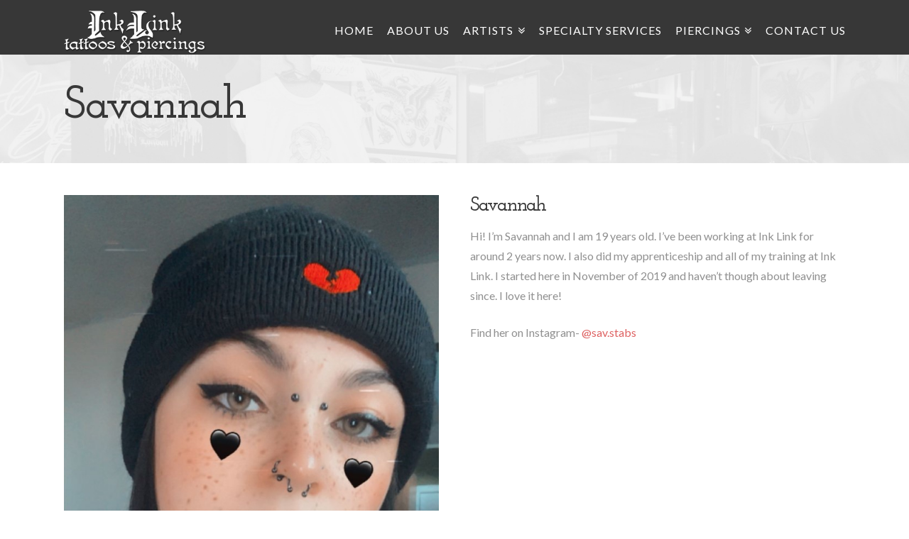

--- FILE ---
content_type: text/html; charset=UTF-8
request_url: http://inklinktattoos.com/artists/savannah-piercing-artist/
body_size: 8334
content:





<!DOCTYPE html>
<!--[if IE 9]><html class="no-js ie9" lang="en-US"><![endif]-->
<!--[if gt IE 9]><!--><html class="no-js" lang="en-US"><!--<![endif]-->

<head>
  
<meta charset="UTF-8">
<meta name="viewport" content="width=device-width, initial-scale=1.0">
<title>Savannah &#8211; Piercing Artist | Ink Link</title>
<link rel="pingback" href="http://inklinktattoos.com/xmlrpc.php"><link rel='dns-prefetch' href='//www.google.com' />
<link rel='dns-prefetch' href='//fonts.googleapis.com' />
<link rel='dns-prefetch' href='//s.w.org' />
<link rel="alternate" type="application/rss+xml" title="Ink Link &raquo; Feed" href="http://inklinktattoos.com/feed/" />
<link rel="alternate" type="application/rss+xml" title="Ink Link &raquo; Comments Feed" href="http://inklinktattoos.com/comments/feed/" />
		<script type="text/javascript">
			window._wpemojiSettings = {"baseUrl":"https:\/\/s.w.org\/images\/core\/emoji\/11.2.0\/72x72\/","ext":".png","svgUrl":"https:\/\/s.w.org\/images\/core\/emoji\/11.2.0\/svg\/","svgExt":".svg","source":{"concatemoji":"http:\/\/inklinktattoos.com\/wp-includes\/js\/wp-emoji-release.min.js?ver=5.1.19"}};
			!function(e,a,t){var n,r,o,i=a.createElement("canvas"),p=i.getContext&&i.getContext("2d");function s(e,t){var a=String.fromCharCode;p.clearRect(0,0,i.width,i.height),p.fillText(a.apply(this,e),0,0);e=i.toDataURL();return p.clearRect(0,0,i.width,i.height),p.fillText(a.apply(this,t),0,0),e===i.toDataURL()}function c(e){var t=a.createElement("script");t.src=e,t.defer=t.type="text/javascript",a.getElementsByTagName("head")[0].appendChild(t)}for(o=Array("flag","emoji"),t.supports={everything:!0,everythingExceptFlag:!0},r=0;r<o.length;r++)t.supports[o[r]]=function(e){if(!p||!p.fillText)return!1;switch(p.textBaseline="top",p.font="600 32px Arial",e){case"flag":return s([55356,56826,55356,56819],[55356,56826,8203,55356,56819])?!1:!s([55356,57332,56128,56423,56128,56418,56128,56421,56128,56430,56128,56423,56128,56447],[55356,57332,8203,56128,56423,8203,56128,56418,8203,56128,56421,8203,56128,56430,8203,56128,56423,8203,56128,56447]);case"emoji":return!s([55358,56760,9792,65039],[55358,56760,8203,9792,65039])}return!1}(o[r]),t.supports.everything=t.supports.everything&&t.supports[o[r]],"flag"!==o[r]&&(t.supports.everythingExceptFlag=t.supports.everythingExceptFlag&&t.supports[o[r]]);t.supports.everythingExceptFlag=t.supports.everythingExceptFlag&&!t.supports.flag,t.DOMReady=!1,t.readyCallback=function(){t.DOMReady=!0},t.supports.everything||(n=function(){t.readyCallback()},a.addEventListener?(a.addEventListener("DOMContentLoaded",n,!1),e.addEventListener("load",n,!1)):(e.attachEvent("onload",n),a.attachEvent("onreadystatechange",function(){"complete"===a.readyState&&t.readyCallback()})),(n=t.source||{}).concatemoji?c(n.concatemoji):n.wpemoji&&n.twemoji&&(c(n.twemoji),c(n.wpemoji)))}(window,document,window._wpemojiSettings);
		</script>
		<style type="text/css">
img.wp-smiley,
img.emoji {
	display: inline !important;
	border: none !important;
	box-shadow: none !important;
	height: 1em !important;
	width: 1em !important;
	margin: 0 .07em !important;
	vertical-align: -0.1em !important;
	background: none !important;
	padding: 0 !important;
}
</style>
	<link rel='stylesheet' id='sb_instagram_styles-css'  href='http://inklinktattoos.com/wp-content/plugins/instagram-feed/css/sbi-styles.min.css?ver=2.9.1' type='text/css' media='all' />
<link rel='stylesheet' id='wp-block-library-css'  href='http://inklinktattoos.com/wp-includes/css/dist/block-library/style.min.css?ver=5.1.19' type='text/css' media='all' />
<link rel='stylesheet' id='bwg_frontend-css'  href='http://inklinktattoos.com/wp-content/plugins/photo-gallery/css/bwg_frontend.css?ver=1.3.58' type='text/css' media='all' />
<link rel='stylesheet' id='bwg_font-awesome-css'  href='http://inklinktattoos.com/wp-content/plugins/photo-gallery/css/font-awesome/font-awesome.css?ver=4.6.3' type='text/css' media='all' />
<link rel='stylesheet' id='bwg_mCustomScrollbar-css'  href='http://inklinktattoos.com/wp-content/plugins/photo-gallery/css/jquery.mCustomScrollbar.css?ver=1.3.58' type='text/css' media='all' />
<link rel='stylesheet' id='bwg_sumoselect-css'  href='http://inklinktattoos.com/wp-content/plugins/photo-gallery/css/sumoselect.css?ver=3.0.2' type='text/css' media='all' />
<link rel='stylesheet' id='rs-plugin-settings-css'  href='http://inklinktattoos.com/wp-content/plugins/revslider/public/assets/css/settings.css?ver=5.0.9' type='text/css' media='all' />
<style id='rs-plugin-settings-inline-css' type='text/css'>
#rs-demo-id {}
</style>
<link rel='stylesheet' id='x-stack-css'  href='http://inklinktattoos.com/wp-content/themes/x/framework/css/dist/site/stacks/renew.css?ver=4.4.1' type='text/css' media='all' />
<link rel='stylesheet' id='x-google-fonts-css'  href='//fonts.googleapis.com/css?family=Lato%3A400%2C400italic%2C700%2C700italic%7CJosefin+Slab%3A600%7CJacques+Francois%3A400&#038;subset=latin%2Clatin-ext&#038;ver=4.4.1' type='text/css' media='all' />
<link rel='stylesheet' id='business-contact-widget-jquery-ui-style-css'  href='http://inklinktattoos.com/wp-content/plugins/business-contact-widget/css/jquery-ui-skeleton.min.css?ver=5.1.19' type='text/css' media='all' />
<link rel='stylesheet' id='business-contact-widget-skeleton-style-css'  href='http://inklinktattoos.com/wp-content/plugins/business-contact-widget/css/business-contact-widget-skeleton.min.css?ver=5.1.19' type='text/css' media='all' />
<link rel='stylesheet' id='business-contact-widget-style-css'  href='http://inklinktattoos.com/wp-content/plugins/business-contact-widget/css/business-contact-widget.min.css?ver=5.1.19' type='text/css' media='all' />
<script type='text/javascript' src='http://inklinktattoos.com/wp-includes/js/jquery/jquery.js?ver=1.12.4'></script>
<script type='text/javascript' src='http://inklinktattoos.com/wp-includes/js/jquery/jquery-migrate.min.js?ver=1.4.1'></script>
<script type='text/javascript' src='http://inklinktattoos.com/wp-content/plugins/photo-gallery/js/bwg_frontend.js?ver=1.3.58'></script>
<script type='text/javascript'>
/* <![CDATA[ */
var bwg_objectsL10n = {"bwg_select_tag":"Select Tag","bwg_search":"Search"};
/* ]]> */
</script>
<script type='text/javascript' src='http://inklinktattoos.com/wp-content/plugins/photo-gallery/js/jquery.sumoselect.min.js?ver=3.0.2'></script>
<script type='text/javascript' src='http://inklinktattoos.com/wp-content/plugins/photo-gallery/js/jquery.mobile.js?ver=1.3.58'></script>
<script type='text/javascript' src='http://inklinktattoos.com/wp-content/plugins/photo-gallery/js/jquery.mCustomScrollbar.concat.min.js?ver=1.3.58'></script>
<script type='text/javascript' src='http://inklinktattoos.com/wp-content/plugins/photo-gallery/js/jquery.fullscreen-0.4.1.js?ver=0.4.1'></script>
<script type='text/javascript'>
/* <![CDATA[ */
var bwg_objectL10n = {"bwg_field_required":"field is required.","bwg_mail_validation":"This is not a valid email address.","bwg_search_result":"There are no images matching your search."};
/* ]]> */
</script>
<script type='text/javascript' src='http://inklinktattoos.com/wp-content/plugins/photo-gallery/js/bwg_gallery_box.js?ver=1.3.58'></script>
<script type='text/javascript' src='http://inklinktattoos.com/wp-content/plugins/revslider/public/assets/js/jquery.themepunch.tools.min.js?ver=5.0.9'></script>
<script type='text/javascript' src='http://inklinktattoos.com/wp-content/plugins/revslider/public/assets/js/jquery.themepunch.revolution.min.js?ver=5.0.9'></script>
<script type='text/javascript' src='http://inklinktattoos.com/wp-content/themes/x/framework/js/dist/site/x-head.min.js?ver=4.4.1'></script>
<script type='text/javascript' src='http://inklinktattoos.com/wp-content/plugins/cornerstone/assets/js/dist/site/cs-head.min.js?ver=1.2.2'></script>
<link rel='https://api.w.org/' href='http://inklinktattoos.com/wp-json/' />
<link rel="canonical" href="http://inklinktattoos.com/artists/savannah-piercing-artist/" />
<link rel='shortlink' href='http://inklinktattoos.com/?p=907' />
<link rel="alternate" type="application/json+oembed" href="http://inklinktattoos.com/wp-json/oembed/1.0/embed?url=http%3A%2F%2Finklinktattoos.com%2Fartists%2Fsavannah-piercing-artist%2F" />
<link rel="alternate" type="text/xml+oembed" href="http://inklinktattoos.com/wp-json/oembed/1.0/embed?url=http%3A%2F%2Finklinktattoos.com%2Fartists%2Fsavannah-piercing-artist%2F&#038;format=xml" />
<script data-cfasync="false" src="//load.sumome.com/" data-sumo-platform="wordpress" data-sumo-site-id="eb1b0a4fb72224e80fdf7ce059c5b911cd6cacca0766e385d8cf19b8a272c5fd" async></script><meta property="og:site_name" content="Ink Link"><meta property="og:title" content="Savannah &#8211; Piercing Artist"><meta property="og:description" content="[cs_content][/cs_content]&hellip;"><meta property="og:image" content=""><meta property="og:url" content="http://inklinktattoos.com/artists/savannah-piercing-artist/"><meta property="og:type" content="article"><meta name="generator" content="Powered by Slider Revolution 5.0.9 - responsive, Mobile-Friendly Slider Plugin for WordPress with comfortable drag and drop interface." />
<style id="x-generated-css" type="text/css">a,h1 a:hover,h2 a:hover,h3 a:hover,h4 a:hover,h5 a:hover,h6 a:hover,.x-comment-time:hover,#reply-title small a,.comment-reply-link:hover,.x-comment-author a:hover,.x-recent-posts a:hover .h-recent-posts{color:#de6262;}a:hover,#reply-title small a:hover{color:#a84a4a;}.entry-title:before{color:#ddd;}a.x-img-thumbnail:hover,li.bypostauthor > article.comment{border-color:#de6262;}.flex-direction-nav a,.flex-control-nav a:hover,.flex-control-nav a.flex-active,.x-dropcap,.x-skill-bar .bar,.x-pricing-column.featured h2,.h-comments-title small,.x-pagination a:hover,.x-entry-share .x-share:hover,.entry-thumb,.widget_tag_cloud .tagcloud a:hover,.widget_product_tag_cloud .tagcloud a:hover,.x-highlight,.x-recent-posts .x-recent-posts-img:after,.x-portfolio-filters{background-color:#de6262;}.x-portfolio-filters:hover{background-color:#a84a4a;}.x-main{width:70.79803%;}.x-sidebar{width:22.79803%;}.x-topbar .p-info,.x-topbar .p-info a,.x-topbar .x-social-global a{color:#373737;}.x-topbar .p-info a:hover{color:#898989;}.x-topbar{background-color:#ffffff;}.x-navbar .desktop .x-nav > li:before{padding-top:35px;}.x-navbar .desktop .x-nav > li > a,.x-navbar .desktop .sub-menu li > a,.x-navbar .mobile .x-nav li a{color:#ffffff;}.x-navbar .desktop .x-nav > li > a:hover,.x-navbar .desktop .x-nav > .x-active > a,.x-navbar .desktop .x-nav > .current-menu-item > a,.x-navbar .desktop .sub-menu li > a:hover,.x-navbar .desktop .sub-menu li.x-active > a,.x-navbar .desktop .sub-menu li.current-menu-item > a,.x-navbar .desktop .x-nav .x-megamenu > .sub-menu > li > a,.x-navbar .mobile .x-nav li > a:hover,.x-navbar .mobile .x-nav li.x-active > a,.x-navbar .mobile .x-nav li.current-menu-item > a{color:#de6262;}.x-btn-navbar,.x-btn-navbar:hover{color:#ffffff;}.x-navbar .desktop .sub-menu li:before,.x-navbar .desktop .sub-menu li:after{background-color:#ffffff;}.x-navbar,.x-navbar .sub-menu{background-color:#373737 !important;}.x-btn-navbar,.x-btn-navbar.collapsed:hover{background-color:#5b5b5b;}.x-btn-navbar.collapsed{background-color:#7c7c7c;}.x-navbar .desktop .x-nav > li > a:hover > span,.x-navbar .desktop .x-nav > li.x-active > a > span,.x-navbar .desktop .x-nav > li.current-menu-item > a > span{box-shadow:0 2px 0 0 #de6262;}.x-navbar .desktop .x-nav > li > a{height:70px;padding-top:35px;}.x-navbar .desktop .x-nav > li ul{top:70px;}.x-colophon.bottom{background-color:#373737;}.x-colophon.bottom,.x-colophon.bottom a,.x-colophon.bottom .x-social-global a{color:#ffffff;}.h-landmark{font-weight:400;}.x-comment-author a{color:#909090;}.x-comment-author a,.comment-form-author label,.comment-form-email label,.comment-form-url label,.comment-form-rating label,.comment-form-comment label,.widget_calendar #wp-calendar caption,.widget_calendar #wp-calendar th,.x-accordion-heading .x-accordion-toggle,.x-nav-tabs > li > a:hover,.x-nav-tabs > .active > a,.x-nav-tabs > .active > a:hover{color:#373737;}.widget_calendar #wp-calendar th{border-bottom-color:#373737;}.x-pagination span.current,.x-portfolio-filters-menu,.widget_tag_cloud .tagcloud a,.h-feature-headline span i,.widget_price_filter .ui-slider .ui-slider-handle{background-color:#373737;}@media (max-width:979px){}body{font-size:14px;font-style:normal;font-weight:400;color:#909090;background-color:#ffffff;}a:focus,select:focus,input[type="file"]:focus,input[type="radio"]:focus,input[type="submit"]:focus,input[type="checkbox"]:focus{outline:thin dotted #333;outline:5px auto #de6262;outline-offset:-1px;}h1,h2,h3,h4,h5,h6,.h1,.h2,.h3,.h4,.h5,.h6{font-family:"Josefin Slab",serif;font-style:normal;font-weight:600;}h1,.h1{letter-spacing:-0.017em;}h2,.h2{letter-spacing:-0.023em;}h3,.h3{letter-spacing:-0.029em;}h4,.h4{letter-spacing:-0.039em;}h5,.h5{letter-spacing:-0.044em;}h6,.h6{letter-spacing:-0.067em;}.w-h{font-weight:600 !important;}.x-container.width{width:90%;}.x-container.max{max-width:1100px;}.x-main.full{float:none;display:block;width:auto;}@media (max-width:979px){.x-main.full,.x-main.left,.x-main.right,.x-sidebar.left,.x-sidebar.right{float:none;display:block;width:auto !important;}}.entry-header,.entry-content{font-size:16px;}body,input,button,select,textarea{font-family:"Lato",sans-serif;}h1,h2,h3,h4,h5,h6,.h1,.h2,.h3,.h4,.h5,.h6,h1 a,h2 a,h3 a,h4 a,h5 a,h6 a,.h1 a,.h2 a,.h3 a,.h4 a,.h5 a,.h6 a,blockquote{color:#373737;}.cfc-h-tx{color:#373737 !important;}.cfc-h-bd{border-color:#373737 !important;}.cfc-h-bg{background-color:#373737 !important;}.cfc-b-tx{color:#909090 !important;}.cfc-b-bd{border-color:#909090 !important;}.cfc-b-bg{background-color:#909090 !important;}body.x-navbar-fixed-top-active .x-navbar-wrap{height:70px;}.x-navbar-inner{min-height:70px;}.x-brand{margin-top:15px;font-family:"Jacques Francois",serif;font-size:36px;font-style:normal;font-weight:400;letter-spacing:0em;color:#ffffff;}.x-brand:hover,.x-brand:focus{color:#ffffff;}.x-brand img{width:200px;}.x-navbar .x-nav-wrap .x-nav > li > a{font-family:"Lato",sans-serif;font-style:normal;font-weight:400;letter-spacing:0.060em;text-transform:uppercase;}.x-navbar .desktop .x-nav > li > a{font-size:16px;}.x-navbar .desktop .x-nav > li > a:not(.x-btn-navbar-woocommerce){padding-left:10px;padding-right:10px;}.x-navbar .desktop .x-nav > li > a > span{margin-right:-0.060em;}.x-btn-navbar{margin-top:18px;}.x-btn-navbar,.x-btn-navbar.collapsed{font-size:18px;}@media (max-width:979px){body.x-navbar-fixed-top-active .x-navbar-wrap{height:auto;}.x-widgetbar{left:0;right:0;}}.x-btn,.button,[type="submit"]{color:#373737;border-color:#373737;background-color:#ffffff;border-width:3px;text-transform:uppercase;background-color:transparent;padding:0.579em 1.105em 0.842em;font-size:19px;}.x-btn:hover,.button:hover,[type="submit"]:hover{color:#de6262;border-color:#de6262;background-color:#ffffff;border-width:3px;text-transform:uppercase;background-color:transparent;}.x-btn.x-btn-real,.x-btn.x-btn-real:hover{margin-bottom:0.25em;text-shadow:0 0.075em 0.075em rgba(0,0,0,0.65);}.x-btn.x-btn-real{box-shadow:0 0.25em 0 0 #ed44a9,0 4px 9px rgba(0,0,0,0.75);}.x-btn.x-btn-real:hover{box-shadow:0 0.25em 0 0 #c41d7c,0 4px 9px rgba(0,0,0,0.75);}.x-btn.x-btn-flat,.x-btn.x-btn-flat:hover{margin-bottom:0;text-shadow:0 0.075em 0.075em rgba(0,0,0,0.65);box-shadow:none;}.x-btn.x-btn-transparent,.x-btn.x-btn-transparent:hover{margin-bottom:0;border-width:3px;text-shadow:none;text-transform:uppercase;background-color:transparent;box-shadow:none;}.text-white h2,
.text-white h2 a,
.text-white h2 a:hover,
.text-white p,
.text-white .x-btn {
  color: #fff;
}

.text-white .x-btn {
  border-color: #fff;
}

.text-white h2 a:hover,
.text-white .x-btn:hover {
  opacity: 0.75;
}

.x-flexslider {
  background-color: transparent;
}</style><style id="cornerstone-custom-page-css" type="text/css"></style></head>

<body class="page-template page-template-template-blank-4 page-template-template-blank-4-php page page-id-907 page-child parent-pageid-84 x-renew x-navbar-fixed-top-active x-full-width-layout-active x-sidebar-content-active x-v4_4_1 cornerstone-v1_2_2">

  
  <div id="top" class="site">

  
  
  <header class="masthead masthead-inline" role="banner">
    
    

  <div class="x-navbar-wrap">
    <div class="x-navbar">
      <div class="x-navbar-inner">
        <div class="x-container max width">
          

<a href="http://inklinktattoos.com/" class="x-brand img" title="Tattoo &amp; Piercing">
  <img src="//inklinktattoos.com/wp-content/uploads/2016/02/inklinklogo.png" alt="Tattoo &amp; Piercing"></a>          
<a href="#" class="x-btn-navbar collapsed" data-toggle="collapse" data-target=".x-nav-wrap.mobile">
  <i class="x-icon-bars" data-x-icon="&#xf0c9;"></i>
  <span class="visually-hidden">Navigation</span>
</a>

<nav class="x-nav-wrap desktop" role="navigation">
  <ul id="menu-x-demo-menu" class="x-nav"><li id="menu-item-5" class="menu-item menu-item-type-post_type menu-item-object-page menu-item-home menu-item-5"><a href="http://inklinktattoos.com/"><span>Home</span></a></li>
<li id="menu-item-82" class="menu-item menu-item-type-post_type menu-item-object-page menu-item-82"><a href="http://inklinktattoos.com/about-us/"><span>About Us</span></a></li>
<li id="menu-item-96" class="menu-item menu-item-type-post_type menu-item-object-page current-page-ancestor current-page-parent menu-item-has-children menu-item-96"><a href="http://inklinktattoos.com/artists/"><span>Artists</span></a>
<ul class="sub-menu">
	<li id="menu-item-607" class="menu-item menu-item-type-post_type menu-item-object-page menu-item-607"><a href="http://inklinktattoos.com/adrian/"><span>Adrian- Artist</span></a></li>
	<li id="menu-item-784" class="menu-item menu-item-type-post_type menu-item-object-page menu-item-784"><a href="http://inklinktattoos.com/artists/artist-yoanny/"><span>Yoanny &#8211; Artist</span></a></li>
	<li id="menu-item-1145" class="menu-item menu-item-type-post_type menu-item-object-page menu-item-1145"><a href="http://inklinktattoos.com/artists/artist-sal/"><span>Sal – Artist</span></a></li>
	<li id="menu-item-1144" class="menu-item menu-item-type-post_type menu-item-object-page menu-item-1144"><a href="http://inklinktattoos.com/artists/randi/"><span>Randi &#8211; Artist</span></a></li>
	<li id="menu-item-1304" class="menu-item menu-item-type-post_type menu-item-object-page menu-item-1304"><a href="http://inklinktattoos.com/artists/michael-artist/"><span>Michael- Artist</span></a></li>
	<li id="menu-item-1321" class="menu-item menu-item-type-post_type menu-item-object-page menu-item-1321"><a href="http://inklinktattoos.com/artists/samantha-artist/"><span>Samantha – Artist</span></a></li>
	<li id="menu-item-1322" class="menu-item menu-item-type-post_type menu-item-object-page menu-item-1322"><a href="http://inklinktattoos.com/artists/tommy-artist/"><span>Tommy – Artist</span></a></li>
	<li id="menu-item-1191" class="menu-item menu-item-type-post_type menu-item-object-page menu-item-1191"><a href="http://inklinktattoos.com/kevin-piercing-artist/"><span>Kevin – Tattoo and Piercing Artist</span></a></li>
	<li id="menu-item-428" class="menu-item menu-item-type-custom menu-item-object-custom menu-item-428"><a href="https://www.google.com/url?sa=t&#038;rct=j&#038;q=&#038;esrc=s&#038;source=web&#038;cd=1&#038;cad=rja&#038;uact=8&#038;ved=0ahUKEwi6i-CqyunLAhWKFx4KHSUCDKAQFggcMAA&#038;url=http%3A%2F%2Fwww.floridahealth.gov%2Fenvironmental-health%2Ftattooing%2F_documents%2FNotarized_Minor_Consent.pdf&#038;usg=AFQjCNGAcLox4lDnwQEwHADUMcZz8Y8isg"><span>Click here for tattoo minor consent form</span></a></li>
</ul>
</li>
<li id="menu-item-110" class="menu-item menu-item-type-post_type menu-item-object-page menu-item-110"><a href="http://inklinktattoos.com/specialty-services/"><span>Specialty Services</span></a></li>
<li id="menu-item-81" class="menu-item menu-item-type-post_type menu-item-object-page current-menu-ancestor current-menu-parent current_page_parent current_page_ancestor menu-item-has-children menu-item-81"><a href="http://inklinktattoos.com/piercing-2/"><span>Piercings</span></a>
<ul class="sub-menu">
	<li id="menu-item-1146" class="menu-item menu-item-type-post_type menu-item-object-page menu-item-1146"><a href="http://inklinktattoos.com/kevin-piercing-artist/"><span>Kevin &#8211; Tattoo and Piercing Artist</span></a></li>
	<li id="menu-item-1148" class="menu-item menu-item-type-post_type menu-item-object-page current-menu-item page_item page-item-907 current_page_item menu-item-1148"><a href="http://inklinktattoos.com/artists/savannah-piercing-artist/" aria-current="page"><span>Savannah – Piercing Artist</span></a></li>
	<li id="menu-item-1264" class="menu-item menu-item-type-post_type menu-item-object-page menu-item-1264"><a href="http://inklinktattoos.com/artists/brianna-piercing-artist/"><span>Brianna – Piercing Artist</span></a></li>
</ul>
</li>
<li id="menu-item-80" class="menu-item menu-item-type-post_type menu-item-object-page menu-item-80"><a href="http://inklinktattoos.com/contact-us/"><span>Contact Us</span></a></li>
</ul></nav>

<div class="x-nav-wrap mobile collapse">
  <ul id="menu-x-demo-menu-1" class="x-nav"><li class="menu-item menu-item-type-post_type menu-item-object-page menu-item-home menu-item-5"><a href="http://inklinktattoos.com/"><span>Home</span></a></li>
<li class="menu-item menu-item-type-post_type menu-item-object-page menu-item-82"><a href="http://inklinktattoos.com/about-us/"><span>About Us</span></a></li>
<li class="menu-item menu-item-type-post_type menu-item-object-page current-page-ancestor current-page-parent menu-item-has-children menu-item-96"><a href="http://inklinktattoos.com/artists/"><span>Artists</span></a>
<ul class="sub-menu">
	<li class="menu-item menu-item-type-post_type menu-item-object-page menu-item-607"><a href="http://inklinktattoos.com/adrian/"><span>Adrian- Artist</span></a></li>
	<li class="menu-item menu-item-type-post_type menu-item-object-page menu-item-784"><a href="http://inklinktattoos.com/artists/artist-yoanny/"><span>Yoanny &#8211; Artist</span></a></li>
	<li class="menu-item menu-item-type-post_type menu-item-object-page menu-item-1145"><a href="http://inklinktattoos.com/artists/artist-sal/"><span>Sal – Artist</span></a></li>
	<li class="menu-item menu-item-type-post_type menu-item-object-page menu-item-1144"><a href="http://inklinktattoos.com/artists/randi/"><span>Randi &#8211; Artist</span></a></li>
	<li class="menu-item menu-item-type-post_type menu-item-object-page menu-item-1304"><a href="http://inklinktattoos.com/artists/michael-artist/"><span>Michael- Artist</span></a></li>
	<li class="menu-item menu-item-type-post_type menu-item-object-page menu-item-1321"><a href="http://inklinktattoos.com/artists/samantha-artist/"><span>Samantha – Artist</span></a></li>
	<li class="menu-item menu-item-type-post_type menu-item-object-page menu-item-1322"><a href="http://inklinktattoos.com/artists/tommy-artist/"><span>Tommy – Artist</span></a></li>
	<li class="menu-item menu-item-type-post_type menu-item-object-page menu-item-1191"><a href="http://inklinktattoos.com/kevin-piercing-artist/"><span>Kevin – Tattoo and Piercing Artist</span></a></li>
	<li class="menu-item menu-item-type-custom menu-item-object-custom menu-item-428"><a href="https://www.google.com/url?sa=t&#038;rct=j&#038;q=&#038;esrc=s&#038;source=web&#038;cd=1&#038;cad=rja&#038;uact=8&#038;ved=0ahUKEwi6i-CqyunLAhWKFx4KHSUCDKAQFggcMAA&#038;url=http%3A%2F%2Fwww.floridahealth.gov%2Fenvironmental-health%2Ftattooing%2F_documents%2FNotarized_Minor_Consent.pdf&#038;usg=AFQjCNGAcLox4lDnwQEwHADUMcZz8Y8isg"><span>Click here for tattoo minor consent form</span></a></li>
</ul>
</li>
<li class="menu-item menu-item-type-post_type menu-item-object-page menu-item-110"><a href="http://inklinktattoos.com/specialty-services/"><span>Specialty Services</span></a></li>
<li class="menu-item menu-item-type-post_type menu-item-object-page current-menu-ancestor current-menu-parent current_page_parent current_page_ancestor menu-item-has-children menu-item-81"><a href="http://inklinktattoos.com/piercing-2/"><span>Piercings</span></a>
<ul class="sub-menu">
	<li class="menu-item menu-item-type-post_type menu-item-object-page menu-item-1146"><a href="http://inklinktattoos.com/kevin-piercing-artist/"><span>Kevin &#8211; Tattoo and Piercing Artist</span></a></li>
	<li class="menu-item menu-item-type-post_type menu-item-object-page current-menu-item page_item page-item-907 current_page_item menu-item-1148"><a href="http://inklinktattoos.com/artists/savannah-piercing-artist/" aria-current="page"><span>Savannah – Piercing Artist</span></a></li>
	<li class="menu-item menu-item-type-post_type menu-item-object-page menu-item-1264"><a href="http://inklinktattoos.com/artists/brianna-piercing-artist/"><span>Brianna – Piercing Artist</span></a></li>
</ul>
</li>
<li class="menu-item menu-item-type-post_type menu-item-object-page menu-item-80"><a href="http://inklinktattoos.com/contact-us/"><span>Contact Us</span></a></li>
</ul></div>        </div>
      </div>
    </div>
  </div>

  </header>

    

  <div class="x-main full" role="main">

    
      <article id="post-907" class="post-907 page type-page status-publish hentry no-post-thumbnail">
        

<div class="entry-content content">


  <div id="cs-content" class="cs-content"><div id="x-section-1"  class="x-section man bg-image parallax"  style="margin: 0px;padding: 45px 0px; background-image: url(http://inklinktattoos.com/wp-content/uploads/2016/01/bgtop.jpg); background-color: transparent;"   data-x-element="section" data-x-params="{&quot;type&quot;:&quot;image&quot;,&quot;parallax&quot;:true}"><div  class="x-container max width"  style="margin: 0px auto;padding: 0px;"   ><div  class="x-column x-sm x-1-1" style="padding: 0px;" ><h2  class="h-custom-headline man h1" ><span>Savannah</span></h2></div></div></div><div id="x-section-2"  class="x-section"  style="margin: 0px;padding: 45px 0px 0px; background-color: transparent;"   ><div  class="x-container max width"  style="margin: 0px auto;padding: 0px;"   ><div  class="x-column x-sm x-1-2" style="padding: 0px;" ><img  class="x-img x-img-none"  src="http://inklinktattoos.com/wp-content/uploads/2021/06/Savannah.jpeg" ></div><div  class="x-column x-sm x-1-2" style="padding: 0px;" ><h4  class="h-custom-headline mtn h4" ><span>Savannah</span></h4><div  class="x-text"    ><p>Hi! I&#8217;m Savannah and I am 19 years old. I&#8217;ve been working at Ink Link for around 2 years now. I also did my apprenticeship and all of my training at Ink Link. I started here in November of 2019 and haven&#8217;t though about leaving since. I love it here! </p>
</div><div  class="x-text"    ><p>Find her on Instagram- <a href="https://www.instagram.com/sav.stabs/" target="_blank" rel="noopener noreferrer">@sav.stabs</a></p>
</div></div></div></div><div id="x-section-3"  class="x-section"  style="margin: 0px;padding: 5px 0px; background-color: transparent;"   ><div  class="x-container max width"  style="margin: 0px auto;padding: 0px;"   ><div  class="x-column x-sm x-1-2" style="padding: 0px;" ><h2  class="h-custom-headline man h5" ><span>Contact Savannah</span></h2><div role="form" class="wpcf7" id="wpcf7-f73-p907-o1" lang="en-US" dir="ltr">
<div class="screen-reader-response"></div>
<form action="/artists/savannah-piercing-artist/#wpcf7-f73-p907-o1" method="post" class="wpcf7-form" novalidate="novalidate">
<div style="display: none;">
<input type="hidden" name="_wpcf7" value="73" />
<input type="hidden" name="_wpcf7_version" value="5.1.6" />
<input type="hidden" name="_wpcf7_locale" value="en_US" />
<input type="hidden" name="_wpcf7_unit_tag" value="wpcf7-f73-p907-o1" />
<input type="hidden" name="_wpcf7_container_post" value="907" />
<input type="hidden" name="g-recaptcha-response" value="" />
</div>
<p>Your Name (required)<br />
    <span class="wpcf7-form-control-wrap your-name"><input type="text" name="your-name" value="" size="40" class="wpcf7-form-control wpcf7-text wpcf7-validates-as-required" aria-required="true" aria-invalid="false" /></span> </p>
<p>Your Email (required)<br />
    <span class="wpcf7-form-control-wrap your-email"><input type="email" name="your-email" value="" size="40" class="wpcf7-form-control wpcf7-text wpcf7-email wpcf7-validates-as-required wpcf7-validates-as-email" aria-required="true" aria-invalid="false" /></span> </p>
<p>Subject<br />
    <span class="wpcf7-form-control-wrap your-subject"><input type="text" name="your-subject" value="" size="40" class="wpcf7-form-control wpcf7-text" aria-invalid="false" /></span> </p>
<p>Your Message<br />
    <span class="wpcf7-form-control-wrap your-message"><textarea name="your-message" cols="40" rows="10" class="wpcf7-form-control wpcf7-textarea" aria-invalid="false"></textarea></span> </p>
<p><input type="submit" value="Send" class="wpcf7-form-control wpcf7-submit" /></p>
<div class="wpcf7-response-output wpcf7-display-none"></div></form></div></div><div  class="x-column x-sm x-1-2" style="padding: 0px;" >Â </div></div></div></div>
  

</div>

      </article>

    
  </div>



  
    

  <a class="x-scroll-top right fade" href="#top" title="Back to Top">
    <i class="x-icon-angle-up" data-x-icon="&#xf106;"></i>
  </a>

  <script>

  jQuery(document).ready(function($) {

    var windowObj            = $(window);
    var body                 = $('body');
    var bodyOffsetBottom     = windowObj.scrollBottom();             // 1
    var bodyHeightAdjustment = body.height() - bodyOffsetBottom;     // 2
    var bodyHeightAdjusted   = body.height() - bodyHeightAdjustment; // 3
    var scrollTopAnchor      = $('.x-scroll-top');

    function sizingUpdate(){
      var bodyOffsetTop = windowObj.scrollTop();
      if ( bodyOffsetTop > ( bodyHeightAdjusted * 0.75 ) ) {
        scrollTopAnchor.addClass('in');
      } else {
        scrollTopAnchor.removeClass('in');
      }
    }

    windowObj.bind('scroll', sizingUpdate).resize(sizingUpdate);
    sizingUpdate();

    scrollTopAnchor.click(function(){
      $('html,body').animate({ scrollTop: 0 }, 850, 'easeInOutExpo');
      return false;
    });

  });

  </script>

  

  
    <footer class="x-colophon bottom" role="contentinfo">
      <div class="x-container max width">

                  <div class="x-social-global"><a href="https://www.facebook.com/inklinkfb/" class="facebook" title="Facebook" target="_blank"><i class="x-icon-facebook-square" data-x-icon="&#xf082;" aria-hidden="true"></i></a><a href="https://twitter.com/inklinktattoos1" class="twitter" title="Twitter" target="_blank"><i class="x-icon-twitter-square" data-x-icon="&#xf081;" aria-hidden="true"></i></a><a href="https://instagram.com/inklinktattoos" class="instagram" title="Instagram" target="_blank"><i class="x-icon-instagram" data-x-icon="&#xf16d;" aria-hidden="true"></i></a></div>        
                  
<ul id="menu-x-demo-menu-2" class="x-nav"><li class="menu-item menu-item-type-post_type menu-item-object-page menu-item-home menu-item-5"><a href="http://inklinktattoos.com/">Home</a></li>
<li class="menu-item menu-item-type-post_type menu-item-object-page menu-item-82"><a href="http://inklinktattoos.com/about-us/">About Us</a></li>
<li class="menu-item menu-item-type-post_type menu-item-object-page current-page-ancestor current-page-parent menu-item-has-children menu-item-96"><a href="http://inklinktattoos.com/artists/">Artists</a></li>
<li class="menu-item menu-item-type-post_type menu-item-object-page menu-item-110"><a href="http://inklinktattoos.com/specialty-services/">Specialty Services</a></li>
<li class="menu-item menu-item-type-post_type menu-item-object-page current-menu-ancestor current-menu-parent current_page_parent current_page_ancestor menu-item-has-children menu-item-81"><a href="http://inklinktattoos.com/piercing-2/">Piercings</a></li>
<li class="menu-item menu-item-type-post_type menu-item-object-page menu-item-80"><a href="http://inklinktattoos.com/contact-us/">Contact Us</a></li>
</ul>        
                  <div class="x-colophon-content">
            <a href="tel:561-712-9009">561-712-9009</a> <br><a href="https://goo.gl/maps/XR5K3CU3BrK2" target="_blank">691 N Military Trail, West Palm Beach, Florida</a><br><br><p>Designed and Maintained by <a href="http://bluepointdigital.com" title="BluePoint Digital">BluePoint Digital</a></p>          </div>
        
      </div>
    </footer>

  

  
  </div> <!-- END #top.site -->

  
<!-- Instagram Feed JS -->
<script type="text/javascript">
var sbiajaxurl = "http://inklinktattoos.com/wp-admin/admin-ajax.php";
</script>
<script type='text/javascript' src='http://inklinktattoos.com/wp-includes/js/jquery/ui/core.min.js?ver=1.11.4'></script>
<script type='text/javascript' src='http://inklinktattoos.com/wp-includes/js/jquery/ui/widget.min.js?ver=1.11.4'></script>
<script type='text/javascript' src='http://inklinktattoos.com/wp-includes/js/jquery/ui/tabs.min.js?ver=1.11.4'></script>
<script type='text/javascript' src='http://inklinktattoos.com/wp-content/plugins/business-contact-widget/js/business-contact-widget.min.js?ver=1.0'></script>
<script type='text/javascript'>
/* <![CDATA[ */
var wpcf7 = {"apiSettings":{"root":"http:\/\/inklinktattoos.com\/wp-json\/contact-form-7\/v1","namespace":"contact-form-7\/v1"}};
/* ]]> */
</script>
<script type='text/javascript' src='http://inklinktattoos.com/wp-content/plugins/contact-form-7/includes/js/scripts.js?ver=5.1.6'></script>
<script type='text/javascript' src='https://www.google.com/recaptcha/api.js?render=6LdqOhgqAAAAAMEJZIghRdQyoR-PXyyRwR5Sh9BG&#038;ver=3.0'></script>
<script type='text/javascript' src='http://inklinktattoos.com/wp-content/themes/x/framework/js/dist/site/x-body.min.js?ver=4.4.1'></script>
<script type='text/javascript' src='http://inklinktattoos.com/wp-includes/js/comment-reply.min.js?ver=5.1.19'></script>
<script type='text/javascript' src='http://inklinktattoos.com/wp-content/plugins/cornerstone/assets/js/dist/site/cs-body.min.js?ver=1.2.2'></script>
<script type='text/javascript' src='http://inklinktattoos.com/wp-includes/js/wp-embed.min.js?ver=5.1.19'></script>
<script type="text/javascript">
( function( grecaptcha, sitekey, actions ) {

	var wpcf7recaptcha = {

		execute: function( action ) {
			grecaptcha.execute(
				sitekey,
				{ action: action }
			).then( function( token ) {
				var forms = document.getElementsByTagName( 'form' );

				for ( var i = 0; i < forms.length; i++ ) {
					var fields = forms[ i ].getElementsByTagName( 'input' );

					for ( var j = 0; j < fields.length; j++ ) {
						var field = fields[ j ];

						if ( 'g-recaptcha-response' === field.getAttribute( 'name' ) ) {
							field.setAttribute( 'value', token );
							break;
						}
					}
				}
			} );
		},

		executeOnHomepage: function() {
			wpcf7recaptcha.execute( actions[ 'homepage' ] );
		},

		executeOnContactform: function() {
			wpcf7recaptcha.execute( actions[ 'contactform' ] );
		},

	};

	grecaptcha.ready(
		wpcf7recaptcha.executeOnHomepage
	);

	document.addEventListener( 'change',
		wpcf7recaptcha.executeOnContactform, false
	);

	document.addEventListener( 'wpcf7submit',
		wpcf7recaptcha.executeOnHomepage, false
	);

} )(
	grecaptcha,
	'6LdqOhgqAAAAAMEJZIghRdQyoR-PXyyRwR5Sh9BG',
	{"homepage":"homepage","contactform":"contactform"}
);
</script>

  
  
</body>
</html>